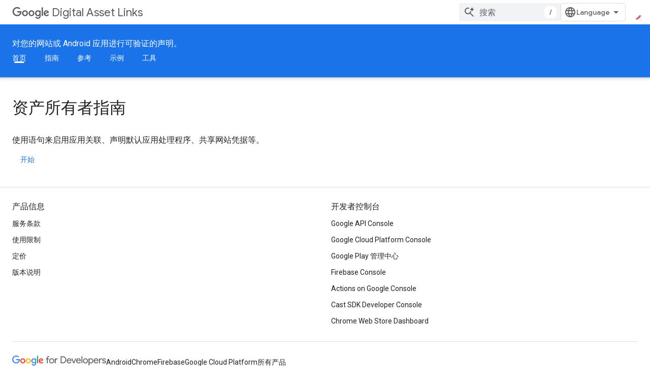

--- FILE ---
content_type: text/javascript
request_url: https://www.gstatic.cn/devrel-devsite/prod/v5f5028bd8220352863507a1bacc6e2ea79a725fdb2dd736f205c6da16a3d00d1/developers/js/devsite_devsite_openid_bookmark_module__zh_cn.js
body_size: -867
content:
(function(_ds){var window=this;var PKa=async function(a){const b=document.body.querySelector(".devsite-page-title,.devsite-playlist-title,.devsite-quiz-title,[layout=docs] .devsite-article h1:first-of-type");var c;const d=a.parentElement&&((c=a.parentElement)==null?void 0:c.matches("devsite-feature-tooltip"));if(b){if(await (await _ds.w()).hasMendelFlagAccess("Concierge","enable_actions_menu")){if(c=document.body.querySelector(".devsite-actions"))c.parentElement!==b&&(a.o=!0,b.appendChild(c)),c.hidden=!1}else d?a.parentElement.previousElementSibling!==
b&&(a.o=!0,b.after(a.parentElement)):a.previousElementSibling!==b&&(a.o=!0,b.after(a));a.o=!1}else d?a.parentElement.remove():a.remove()},QKa=async function(a){const b=await (await _ds.w()).hasMendelFlagAccess("Concierge","enable_actions_menu");if(!a.va&&(a.article=document.body.querySelector(".devsite-article"),!b)){let d;(d=a.article)==null||d.setAttribute("has-bookmark","")}a.classList.add("show");let c;a.parentElement&&((c=a.parentElement)==null?0:c.matches("devsite-feature-tooltip"))&&a.parentElement.classList.add("inline-block");
_ds.Yu((0,_ds.N)` <devsite-dropdown-list
        aria-label="Bookmark collections drop down"
        ellipsis
        checkboxes
        fetchingItems>
        <span
          data-label="devsite-bookmark-direct-action"
          data-title="Save page"
          class="material-icons bookmark-icon bookmark-action"
          slot="toggle">
          bookmark_border
        </span>
        <span
          data-label="devsite-bookmark-direct-action"
          data-title="Unsave page"
          hidden
          class="material-icons bookmark-icon unbookmark-action toggled"
          slot="toggle">
          bookmark
        </span>
      </devsite-dropdown-list>`,a);a.j=a.querySelector("devsite-dropdown-list")},VKa=async function(a){a.eventHandler.listen(a,"DropdownToggled",b=>{b=b.getBrowserEvent();if((b==null?void 0:b.detail).open){let c;a.ra=(c=b.target.shadowRoot)==null?void 0:c.firstElementChild;RKa(a)}});a.eventHandler.listen(a,"DropdownAddItem",b=>{SKa(a,b)});a.eventHandler.listen(a,"DropdownItemToggled",b=>{TKa(a,b)});a.eventHandler.listen(document.querySelector("devsite-collection-list")||document.body,["devsite-collection-created",
"devsite-collection-deleted"],b=>{b=b.getBrowserEvent();if(b.type==="devsite-collection-created")try{const c=oY(a,b.detail);let d;(d=a.j)==null||d.listItems.splice(1,0,c)}catch(c){}else a.j&&UKa(a,b.detail)})},XKa=async function(a){var b=await a.Fa();if(b!=null&&b.Ca()){b=b.Ca();var c=_ds.E();c.searchParams.get("bookmark")&&(b&&await pY(a,`profiles/${b}/collections/default`,!0),c.searchParams.delete("bookmark"),_ds.Jl(c.toString(),!0,!1));c=a.path||"";if(!c)try{c=await _ds.bs(_ds.E().href)}catch(g){}c=
qY(c);try{const g=`profiles/${b}/paths/${_ds.xA(c)}`;let h;if((h=a.ea)==null)var d=void 0;else{var e=new _ds.KC;var f=_ds.D(e,1,g);d=_ds.Ixa(h,f)}const k=await d;if(k==null?0:_ds.Oi(k,13,_ds.Bi()))a.m=new Set([..._ds.Oi(k,13,_ds.Bi()),...a.m]);(k==null?void 0:_ds.B(k,10))===2&&a.setAttribute("saved","")}catch(g){}await WKa(a)}},rY=function(a){var b;const c=(b=a.j)==null?void 0:b.querySelector(".bookmark-action");let d;b=(d=a.j)==null?void 0:d.querySelector(".unbookmark-action");c&&b&&(a.m.size>0?
(c.hidden=!0,b.hidden=!1):(c.hidden=!1,b.hidden=!0))},RKa=async function(a){if(!await a.Fa()){sY(a,"Callout Profile intro");var b=document.body.querySelector("#devsite-bookmark-dialog");if(!b){b=YKa();document.body.appendChild(b);b.j=a.ra;var c=b.querySelector(".sign-in-button");c&&a.eventHandler.listen(c,"click",async d=>{d.preventDefault();d.stopPropagation();d=_ds.E();d.searchParams.set("bookmark","1");_ds.Jl(d.toString(),!0,!1);await (await _ds.w()).signIn()});(c=b.querySelector(".devsite-dialog-close"))&&
a.eventHandler.listen(c,"click",()=>{a.toggleAttribute("saved");sY(a,"Callout Profile dismissed")})}if(a.xa=b)b.open=!0;a.j&&(a.j.lc=!1)}},SKa=async function(a,b){var c;b=(c=b.getBrowserEvent())==null?void 0:c.detail;a.j&&(a.j.fetchingItems=!0);try{var d=_ds.GC(new _ds.HC,b.title);var e=_ds.bj(d,4,2);const k=await a.Fa();if(!k)throw Error("Profile not found");const l=k.Ca();if(!l)throw Error("Profile ID not found");const m=Date.now().toString().substring(0,12);_ds.D(e,1,`profiles/${l}/collections/${m}`);
const n=_ds.VC(_ds.WC(_ds.UC(new _ds.XC,e),!0),_ds.SA(new _ds.QA,"collection.title"));let p;var f=await ((p=a.ea)==null?void 0:_ds.Lxa(p,n))}catch(k){}a.j&&(a.j.fetchingItems=!1);if(f){c=(new _ds.At("\u5df2\u521b\u5efa\u96c6\u5408\u201c{COLLECTION_TITLE}\u201d\u3002")).format({COLLECTION_TITLE:f.getTitle()});tY(a,c);a.Da({category:"profile: saved pages",action:"collection created",label:window.location.href});f=oY(a,f);var g;(g=a.j)==null||g.listItems.push(f);var h;(h=a.j)==null||h.Tb()}else tY(a,
"\u51fa\u4e86\u70b9\u95ee\u9898\uff0c\u672a\u80fd\u521b\u5efa\u96c6\u5408\u3002")},TKa=async function(a,b){let c;b=(c=b.getBrowserEvent())==null?void 0:c.detail;await pY(a,(b==null?void 0:b.value)||"",b.checked)},UKa=function(a,b){a.j&&(a.j.listItems=a.j.listItems.filter(c=>c.id!==b.name),a.m.delete(b.name))},tY=function(a,b){a.dispatchEvent(new CustomEvent("devsite-show-custom-snackbar-msg",{detail:{msg:b,linkText:void 0,href:void 0,showClose:!0},bubbles:!0,composed:!0}))},sY=function(a,b,c){b=Object.assign({},
{category:"Site-Wide Custom Events",action:b,label:"Saving Widget Callout"},c||{});a.dispatchEvent(new CustomEvent("devsite-analytics-observation",{detail:b,bubbles:!0}))},YKa=function(){const a=(0,_ds.N)` <devsite-dialog
      class="devsite-bookmark-dialog"
      id="devsite-bookmark-dialog">
      <div class="devsite-dialog-contents">
        <h3 class="no-link"> Sign in to bookmark </h3>
        <p> ${"\u767b\u5f55\u540e\u65b9\u53ef\u5c06\u7ecf\u5e38\u8bbf\u95ee\u7684\u9875\u9762\u4fdd\u5b58\u81f3 Google \u5f00\u53d1\u8005\u8ba1\u5212\u3002"} </p>
      </div>
      <div class="devsite-dialog-buttons">
        <button class="button button-primary sign-in-button">
          ${"\u767b\u5f55"}
        </button>
        <button class="button devsite-dialog-close">
          ${"\u5173\u95ed"}
        </button>
      </div>
    </devsite-dialog>`,b=document.createElement("div");_ds.Yu(a,b);return b.querySelector("devsite-dialog")},qY=function(a){try{var b=(new URL(a)).hostname}catch(d){b=null}if(b){var c;if(c=_ds.uO.j[String(b)])return a.replace(b,c)}return a},ZKa=async function(a,b){if(b!=null&&b.Ca()){var c=a.m.size>0?2:1;var d=a.path||"";if(!d)try{d=await _ds.bs(_ds.E().href)}catch(x){}d=qY(d);var e=[];e.push(...a.m);try{const x=`profiles/${b.Ca()}/paths/${_ds.xA(d)}`;let C;if((C=a.ea)==null)var f=void 0;else{var g=
new _ds.YC,h=g.setPath,k=new _ds.MC;var l=_ds.D(k,1,x);var m=_ds.bj(l,10,c);var n=_ds.ze(m,13,_ds.nd,e,void 0,_ds.pd,void 0,void 0,!0);var p=h.call(g,n),q=_ds.SA(_ds.SA(new _ds.QA,"path.save_state"),"path.collections");var t=_ds.Fi(p,2,q);f=_ds.Jxa(C,t)}await f}catch(x){sY(a,"Callout Profile error",{label:"Saving Widget Callout Error"}),b=document.body.querySelector("#devsite-bookmark-error-dialog"),b||(b=(0,_ds.N)` <devsite-dialog
      class="devsite-bookmark-dialog"
      id="devsite-bookmark-error-dialog">
      <div class="devsite-dialog-contents">
        <h3 class="no-link">${"\u51fa\u4e86\u70b9\u95ee\u9898"}</h3>
        <p>${"\u4fdd\u5b58\u6b64\u9875\u9762\u65f6\u51fa\u73b0\u95ee\u9898\u3002"}</p>
      </div>
      <div class="devsite-dialog-buttons">
        <button class="button devsite-dialog-close">
          ${"\u5173\u95ed"}
        </button>
      </div>
    </devsite-dialog>`,c=document.createElement("div"),_ds.Yu(b,c),b=c.querySelector("devsite-dialog"),document.body.appendChild(b)),a.ua=b,a.ua&&(a.ua.open=!0),a.toggleAttribute("saved")}}},pY=async function(a,b,c){var d=await a.Fa();if(d){c?a.m.add(b):a.m.delete(b);rY(a);var e=a.qa;a.qa=a.m.size>0;e!==a.qa&&a.Da({category:"Site-Wide Custom Events",action:a.qa?"Saving Page to Profile":"Removing Saved Page from Profile",label:"Saving Widget"});await ZKa(a,d);a.Da({category:"Site-Wide Custom Events",
action:c?"Saving Page to Collection":"Removing Saved Page from Collection",label:"Saving Widget"});var f;if(d=(f=a.j)==null?void 0:f.listItems.find(g=>g.id===b))d.checked=c;if(c){let g;await ((g=document.querySelector("#devsite-view-saved-pages"))==null?void 0:g.Ia())}a.dispatchEvent(new CustomEvent(c?"devsite-bookmarked-path":"devsite-unbookmarked-path",{bubbles:!0,composed:!0,detail:{collectionName:b}}))}},WKa=async function(a){if(a.j){var b=await a.Fa();if(b!=null&&b.Ca()&&(b=b.Ca())){a.j.fetchingItems=
!0;b=_ds.PC(`profiles/${b}`);var c,d=await ((c=a.ea)==null?void 0:_ds.Mxa(c,b));a.j.fetchingItems=!1;d&&(c=_ds.Ei(d,_ds.HC,1,_ds.Bi()).map(e=>oY(a,e)),c.sort((e,f)=>{let g;if((g=e.id)==null?0:g.endsWith("default"))return-1;let h;return((h=f.id)==null?0:h.endsWith("default"))?1:e.updatedDate>f.updatedDate?-1:1}),a.j.listItems=c)}}},oY=function(a,b){const c=b.getName()||"";let d;return{id:c,title:b.getTitle()||"",updatedDate:`${((d=_ds.Di(b,_ds.Vq,5))==null?void 0:_ds.Wq(d).getTime())||0}`,checked:!(!c||
!a.m.has(c))}},$Ka=class extends _ds.sk{constructor(){super(["devsite-snackbar","devsite-dialog"]);this.eventHandler=new _ds.v;this.ua=this.xa=this.article=null;this.qa=!1;this.j=null;this.m=new Set;this.path=null;this.va=!1;this.ra=null;this.o=!1}static get observedAttributes(){return["saved","is-inline-bookmark"]}async connectedCallback(){if(!this.o){if(this.getAttribute("path"))this.path=this.getAttribute("path");else if(await PKa(this),!this.isConnected)return;var a=await _ds.w();this.ea=new _ds.GO(a.getEnv());
await QKa(this);await VKa(this);await XKa(this);rY(this)}}disconnectedCallback(){if(!this.o){this.eventHandler.removeAll();var a;(a=this.xa)==null||a.remove();var b;(b=this.ua)==null||b.remove();var c;(c=this.article)==null||c.removeAttribute("has-bookmark")}}async reset(){this.article=null;_ds.Yk(this);this.disconnectedCallback();await this.connectedCallback()}attributeChangedCallback(a,b,c){a==="saved"?(this.qa=c!==null,rY(this)):a==="is-inline-bookmark"&&(this.va=c!==null)}async Fa(){try{let a,
b;return(b=await ((a=this.ea)==null?void 0:_ds.zO(a,new _ds.iE)))==null?void 0:b.Fa()}catch(a){}}};try{customElements.define("devsite-openid-bookmark",$Ka)}catch(a){console.warn("Unrecognized DevSite custom element - DevsiteOpenidBookmark",a)};})(_ds_www);


--- FILE ---
content_type: text/javascript
request_url: https://www.gstatic.cn/devrel-devsite/prod/v5f5028bd8220352863507a1bacc6e2ea79a725fdb2dd736f205c6da16a3d00d1/developers/js/devsite_devsite_analytics_module__zh_cn.js
body_size: -866
content:
(function(_ds){var window=this;try{window.customElements.define("devsite-analytics",_ds.uK)}catch(a){console.warn("Unrecognized DevSite custom element - DevsiteAnalytics",a)};})(_ds_www);


--- FILE ---
content_type: text/javascript
request_url: https://www.gstatic.cn/devrel-devsite/prod/v5f5028bd8220352863507a1bacc6e2ea79a725fdb2dd736f205c6da16a3d00d1/developers/js/devsite_devsite_tabs_module__zh_cn.js
body_size: -866
content:
(function(_ds){var window=this;try{customElements.define("devsite-tabs",_ds.oP)}catch(a){console.warn("devsite.app.customElement.DevsiteTabs",a)};})(_ds_www);


--- FILE ---
content_type: text/javascript
request_url: https://www.gstatic.cn/devrel-devsite/prod/v5f5028bd8220352863507a1bacc6e2ea79a725fdb2dd736f205c6da16a3d00d1/developers/js/devsite_devsite_openid_user_module__zh_cn.js
body_size: -867
content:
(function(_ds){var window=this;var YY=function(){return"devsite-openid-user"},ALa=function(a){a.eventHandler.listen(document.body,["devsite-devprofile-created","devsite-devprofile-updated","devsite-saved-pages-displayed"],()=>{a.refresh()});a.eventHandler.listen(document.body,"click",()=>{a.dialogOpen=!1;a.Ug=!1});a.eventHandler.listen(window,"message",async b=>{b=b.getBrowserEvent();let c;if((c=a.o)!=null&&c.ea.toString().startsWith(b.origin)&&b.data&&a.Mi===2)if(b.data.type==="wechat-qrcode-ready"){let d;(d=a.querySelector(".devsite-openid-user-login-qr-code-spinner"))==
null||d.setAttribute("hidden","")}else b.data.type==="wechat-login-success"&&(await _ds.eu({key:b.data.payload.key,nickname:b.data.payload.name,profileImageUrl:b.data.payload.img_url}),await ZY(a))})},$Y=function(a){if(!a.profile)return!1;let b,c;return((b=a.profile)==null?void 0:(c=_ds.Di(b,_ds.lD,53))==null?void 0:_ds.B(c,1))!==1},aZ=function(a,b){a.oa&&(clearInterval(a.oa),a.oa=void 0);a.Mi=b;a.iz=a.Mi!==0;b!==4||a.oa||(a.oa=setInterval(async()=>{try{let c,d;a.profile=(d=await ((c=a.o)==null?void 0:
_ds.zO(c)))==null?void 0:d.Fa();$Y(a)||aZ(a,0)}catch(c){}},1E3),setTimeout(()=>{clearInterval(a.oa)},1E4))},BLa=function(a){let b={id:"devsite-openid-user-gdp-signup-callout",title:"",body:(0,_ds.N)`<devsite-spinner size="32"></devsite-spinner>`,origin:"system",rh:_ds.uf(_ds.Ol("/_static/images/google-developer-program-lockup.svg").href),zk:"Google \u5f00\u53d1\u8005\u8ba1\u5212",Eo:!0,aj:()=>{aZ(a,0)}};switch(a.Mi){case 1:var c;if(((c=a.o)==null?void 0:c.platform)==="service_account"){aZ(a,2);break}b=
Object.assign({},b,{title:"\u514d\u8d39\u52a0\u5165 Google \u5f00\u53d1\u8005\u8ba1\u5212",body:_ds.eg("\u89e3\u9501\u4e2a\u6027\u5316\u4e3b\u9875\u3001\u6280\u80fd\u8ba4\u8bc1\u673a\u4f1a\u3001\u4fbf\u6377\u7684\u4e2a\u6027\u5316\u5185\u5bb9\u7ba1\u7406\u529f\u80fd\u3001\u6d3b\u52a8\u9080\u7ea6\uff0c\u4ee5\u53ca\u6700\u65b0\u7684\u4ea7\u54c1\u66f4\u65b0\u3002"),Ee:"\u5f00\u59cb",oh:()=>{a.qa()}});break;case 2:let d;if(((d=a.o)==null?void 0:d.platform)==="service_account"){b=Object.assign({},b,{title:"\u514d\u8d39\u52a0\u5165 Google \u5f00\u53d1\u8005\u8ba1\u5212",
body:(0,_ds.N)`
              <p> ${"\u89e3\u9501\u4e2a\u6027\u5316\u4e3b\u9875\u3001\u6280\u80fd\u8ba4\u8bc1\u673a\u4f1a\u3001\u4fbf\u6377\u7684\u4e2a\u6027\u5316\u5185\u5bb9\u7ba1\u7406\u529f\u80fd\u3001\u6d3b\u52a8\u9080\u7ea6\uff0c\u4ee5\u53ca\u6700\u65b0\u7684\u4ea7\u54c1\u66f4\u65b0\u3002"} </p>
              <br />
              <p> ${"\u5982\u679c\u60a8\u662f\u65b0\u7528\u6237\uff0c\u7cfb\u7edf\u4f1a\u81ea\u52a8\u4e3a\u60a8\u521b\u5efa\u4e2a\u4eba\u8d44\u6599\u3002"} </p>
              <br />
              <p class="devsite-openid-user-gdp-tos">
                ${(0,_ds.QG)(_ds.eg('\u52a0\u5165 Google \u5f00\u53d1\u8005\u8ba1\u5212\u5373\u8868\u793a\u60a8\u540c\u610f<a class="content-policy" href="https://developers.google.cn/profile/content-policy">\u300a\u5185\u5bb9\u653f\u7b56\u300b</a>\u3002\u4f7f\u7528\u6b64\u670d\u52a1\u65f6\u987b\u9075\u5b88 Google \u7684<a href="https://policies.google.cn/terms">\u300a\u670d\u52a1\u6761\u6b3e\u300b</a>\u548c<a href="https://policies.google.cn/privacy">\u300a\u9690\u79c1\u6743\u653f\u7b56\u300b</a>\u3002\u60a8\u7684\u8d26\u53f7\u540d\u79f0\u4ee5\u53ca\u60a8\u9009\u62e9\u7684\u5174\u8da3\u5c06\u7528\u5728\u60a8\u7684 Google \u5f00\u53d1\u8005\u8ba1\u5212\u4e2a\u4eba\u8d44\u6599\u4e2d\u3002\u60a8\u7684\u540d\u79f0\u53ef\u80fd\u4f1a\u51fa\u73b0\u5728\u60a8\u4f5c\u51fa\u8d21\u732e\u7684\u5730\u65b9\u3002'))}
              </p>
            `,Ee:"\u767b\u5f55",oh:()=>{_ds.Pf(window.location,_ds.uf(_ds.xO(a.o)))}});break}b=Object.assign({},b,{title:"\u626b\u63cf\u5373\u53ef\u901a\u8fc7\u5fae\u4fe1\u767b\u5f55/\u6ce8\u518c",body:(0,_ds.N)`
            <p> ${"\u5982\u679c\u60a8\u662f\u65b0\u7528\u6237\uff0c\u7cfb\u7edf\u4f1a\u81ea\u52a8\u4e3a\u60a8\u521b\u5efa\u4e2a\u4eba\u8d44\u6599\u3002"} </p>
            <div class="devsite-openid-user-login-qr-code-container">
              <devsite-spinner
                class="devsite-openid-user-login-qr-code-spinner"
                size="32">
              </devsite-spinner>
              <devsite-iframe>
                <iframe
                  src="${_ds.Exa(a.o)}"
                  scrolling="no">
                </iframe>
              </devsite-iframe>
            </div>
            <p class="devsite-openid-user-gdp-tos">
              ${(0,_ds.QG)(_ds.eg('\u52a0\u5165 Google \u5f00\u53d1\u8005\u8ba1\u5212\u5373\u8868\u793a\u60a8\u540c\u610f<a class="content-policy" href="https://developers.google.cn/profile/content-policy">\u300a\u5185\u5bb9\u653f\u7b56\u300b</a>\u3002\u4f7f\u7528\u6b64\u670d\u52a1\u65f6\u987b\u9075\u5b88 Google \u7684<a href="https://policies.google.cn/terms">\u300a\u670d\u52a1\u6761\u6b3e\u300b</a>\u548c<a href="https://policies.google.cn/privacy">\u300a\u9690\u79c1\u6743\u653f\u7b56\u300b</a>\u3002\u60a8\u7684\u8d26\u53f7\u540d\u79f0\u4ee5\u53ca\u60a8\u9009\u62e9\u7684\u5174\u8da3\u5c06\u7528\u5728\u60a8\u7684 Google \u5f00\u53d1\u8005\u8ba1\u5212\u4e2a\u4eba\u8d44\u6599\u4e2d\u3002\u60a8\u7684\u540d\u79f0\u53ef\u80fd\u4f1a\u51fa\u73b0\u5728\u60a8\u4f5c\u51fa\u8d21\u732e\u7684\u5730\u65b9\u3002'))}
            </p>
          `});break;case 4:let e;c=(e=a.o)==null?void 0:_ds.yO(e,1);let f;b=Object.assign({},b,{title:"\u5f00\u542f\u901a\u77e5",body:(0,_ds.N)`
            <p> ${"\u53ca\u65f6\u83b7\u53d6\u4e2a\u6027\u5316\u5185\u5bb9\u3001\u6280\u80fd\u8ba4\u8bc1\u673a\u4f1a\u3001\u4e2a\u6027\u5316\u5185\u5bb9\u7ba1\u7406\u3001\u6d3b\u52a8\u9080\u8bf7\u548c\u6700\u65b0\u52a8\u6001\uff0c\u52a9\u4f60\u6301\u7eed\u521b\u65b0\u4e0e\u6210\u957f\u3002"} </p>
            <p> ${"\u5982\u9700\u63a5\u6536\u901a\u77e5\uff0c\u8bf7\u5173\u6ce8\u8c37\u6b4c\u5f00\u53d1\u8005\u670d\u52a1\u53f7\u3002"} </p>
            ${_ds.L(((f=a.o)==null?void 0:f.platform)==="service_account",()=>(0,_ds.N)`
                <p> ${"\u8bf7\u957f\u6309\u5e76\u626b\u63cf\u4e8c\u7ef4\u7801\u8fdb\u884c\u5173\u6ce8\u3002"} </p>
              `,()=>(0,_ds.N)`
                <p> ${"\u8bf7\u4f7f\u7528\u5fae\u4fe1\u626b\u63cf\u4e8c\u7ef4\u7801\u8fdb\u884c\u5173\u6ce8\u3002"} </p>
              `)}
            <div class="devsite-openid-user-service-account-qr-code-container">
              <img
                class="devsite-openid-user-service-account-qr-code"
                src="${c!=null?c:_ds.Qu}" />
            </div>
            <p class="devsite-openid-user-notification-terms">
              ${(0,_ds.QG)(_ds.eg('\u4f7f\u7528\u6b64\u670d\u52a1\u5373\u8868\u793a\u60a8\u540c\u610f\u9075\u5b88\u6211\u4eec\u7684<a class="content-policy" href="https://developers.google.cn/profile/content-policy">\u300a\u5185\u5bb9\u653f\u7b56\u300b</a>\u548c<a href="https://policies.google.cn/terms">\u300aGoogle \u670d\u52a1\u6761\u6b3e\u300b</a>\u3002\u60a8\u5728\u6b64\u5904\u63d0\u4f9b\u7684\u4fe1\u606f\u53d7<a href="https://policies.google.cn/privacy">\u300aGoogle \u7684\u9690\u79c1\u6743\u653f\u7b56\u300b</a>\u7ea6\u675f\u3002'))}
            </p>
          `});break;case 5:b=Object.assign({},b,{title:"\u65e0\u6cd5\u4f7f\u7528\u5fae\u4fe1\u767b\u5f55",body:_ds.eg("\u65e0\u6cd5\u4f7f\u7528\u5fae\u4fe1\u767b\u5f55\uff0c\u8bf7\u91cd\u8bd5\u3002"),Ee:"\u91cd\u8bd5",oh:()=>{aZ(a,1)}})}return(0,_ds.N)`
      <devsite-callout
        ${(0,_ds.OG)(a.ea)}
        .callout=${b}></devsite-callout>
    `},bZ=function(){return(0,_ds.N)` <devsite-spinner size="32"></devsite-spinner> `},CLa=function(a,b,c,d){return(0,_ds.N)`
      <div class="devsite-user-dialog-signin">
        <a
          href="#"
          class="devsite-user-dialog-toggle devsite-top-button"
          role="button"
          aria-label="Open account dialog"
          @click=${a.ra}>
          ${_ds.L(c!=="",()=>(0,_ds.N)`
              <img
                class="devsite-user-dialog-photo-thumbnail"
                src="${c}"
                fetchpriority="high"
                alt="" />
            `,()=>(0,_ds.N)`
              <span class="devsite-user-dialog-letter">${d}</span>
            `)}
        </a>
      </div>
      <div
        class="devsite-user-dialog"
        role="dialog"
        aria-modal="true"
        aria-label="Account Information"
        aria-hidden="true">
        <button class="devsite-user-dialog-exit" aria-label="Close menu">
          <svg width="22" height="22" viewBox="1 1 22 22">
            <path
              d="M19 6.41L17.59 5 12 10.59 6.41 5 5 6.41 10.59 12 5 17.59 6.41 19 12 13.41 17.59 19 19 17.59 13.41 12 19 6.41z"></path>
          </svg>
        </button>
        <div class="devsite-user-dialog-photo">
          ${_ds.L(c!=="",()=>(0,_ds.N)`
              <img
                class="devsite-user-dialog-photo-portrait"
                src="${c}"
                fetchpriority="high"
                alt="" />
            `,()=>(0,_ds.N)`
              <span class="devsite-user-dialog-letter">${d}</span>
            `)}
        </div>
        <div class="devsite-user-dialog-details">
          <div class="devsite-user-dialog-name">${"\u60a8\u597d\uff01"} ${b}!</div>
        </div>
        <div class="devsite-user-dialog-buttons">
          <a class="devsite-user-signout" @click=${a.signOut} target="_top">
            <svg height="24" viewBox="0 0 24 24" width="24">
              <path
                d="M17 7l-1.41 1.41L18.17 11H8v2h10.17l-2.58 2.58L17 17l5-5zM4 5h8V3H4c-1.1 0-2 .9-2 2v14c0 1.1.9 2 2 2h8v-2H4V5z"></path>
              <path d="M0 0h24v24H0z" fill="none"></path>
            </svg>
            ${"\u9000\u51fa"}
          </a>
        </div>
      </div>
    `},cZ=function(a,b="/profile/u/me"){let c,d;return(d=(c=DLa(a,b))==null?void 0:c.toString())!=null?d:""},ELa=async function(a){const b=_ds.E();try{let c;const d=await ((c=a.o)==null?void 0:_ds.zO(c,new _ds.iE));if(d==null?0:d.Fa())a.profile=d==null?void 0:d.Fa(),a.signedIn=!0,a.Da({category:"devsite-openid-user",action:"signed-in with profile",label:b.pathname,nonInteraction:!0})}catch(c){if(c instanceof _ds.kB&&c.code===5)if(b.pathname.endsWith("new")||a.Mi===3)a.Da({category:"devsite-openid-user",
action:"signed-in without profile (in creation flow)",label:b.pathname,nonInteraction:!0}),a.signedIn=!0;else{a.Da({category:"devsite-openid-user",action:"signed-in without profile (not in creation flow)",label:b.pathname,nonInteraction:!0});let d;await ((d=a.o)==null?void 0:_ds.FO(d))}else c instanceof _ds.kB&&c.code===16?a.Da({category:"devsite-openid-user",action:"not signed-in",label:b.pathname,nonInteraction:!0}):a.Da({category:"devsite-openid-user",action:"profile fetch failed",label:b.pathname,
nonInteraction:!0})}finally{document.body.dispatchEvent(new CustomEvent("devsite-signed-in-state-updated",{detail:{signedIn:a.signedIn},bubbles:!0}))}},ZY=async function(a,b=!0){aZ(a,3);await a.refresh();if(a.profile)aZ(a,$Y(a)?4:0);else if(b&&a.o)try{const c=await _ds.w(),d=_ds.E().searchParams.get("scene_id")||void 0,e=_ds.LD(_ds.KD(new _ds.ND,1),c.getTenantId());await _ds.BO(a.o,e,d);await _ds.CO(a.o,d,c.getLocale());await ZY(a,!1)}catch(c){aZ(a,5)}else aZ(a,5)},DLa=function(a,b="/profile/u/me"){if(!a.Bn)return _ds.uf(b);
a=new URL(`https://${a.Bn}`);a.pathname=b;a.search=_ds.E().search;return _ds.uf(a.href)},dZ=class extends _ds.Qv{constructor(){super(["devsite-spinner","devsite-callout","devsite-iframe"]);this.dialogOpen=this.signedIn=!1;this.isLoading=!0;this.Ug=!1;this.Mi=0;this.iz=!1;this.ea=new _ds.MG;this.eventHandler=new _ds.v}Wa(){return this}async connectedCallback(){super.connectedCallback();this.Uf||this.replaceChildren();const a=await _ds.w();this.o=new _ds.GO(a.getEnv());await this.refresh();ALa(this);
if(a.getTenantId()!==20&&a.getEnv()!=="DEV"){let b;this.Bn=(b=_ds.zxa.get(a.getEnv()))!=null?b:void 0}if(this.profile||_ds.E().pathname.endsWith("profile/u/new"))$Y(this)?aZ(this,4):aZ(this,0);else{let b;aZ(this,((b=this.o)==null?void 0:b.platform)==="service_account"?2:1)}}updated(a){super.updated(a);let b;if(this.ea.value&&((b=this.ea.value)==null||!b.open)){let c;(c=this.ea.value)==null||c.show()}}render(){return(0,_ds.N)` ${_ds.L(this.iz,()=>BLa(this))}
    ${_ds.L(this.isLoading,()=>bZ(),()=>{a:if(this.profile){var a,b;var c=((a=this.profile)==null?void 0:(b=a.hc())==null?void 0:b.getName())||"";var d,e;a=((d=this.profile)==null?void 0:(e=d.hc())==null?void 0:_ds.A(e,2))||"";if(c===""){d=_ds.du();if(this.profile&&!d&&!_ds.E().searchParams.get("redirected")){var f;(f=this.o)==null||_ds.Fxa(f);c=(0,_ds.N)``;break a}c=(d==null?void 0:d.nickname)||"\u5fae\u4fe1\u7528\u6237";a=(d==null?void 0:d.profileImageUrl)||"";this.profile&&d&&_ds.eu(d)}f=c.charAt(0)||
"";this.profile?(d={visible:this.Ug,show:this.Ug},d=(0,_ds.N)`
      <div class="devsite-devprofile-wrapper ${(0,_ds.Qt)({open:this.Ug,show:this.signedIn})}">
        <button
          class="devsite-devprofile-button"
          aria-controls="devsite-devprofile-popout"
          aria-haspopup="true"
          aria-expanded="${this.Ug}"
          data-tooltip="${"Google \u5f00\u53d1\u8005\u8d44\u6599"}"
          @click=${this.va}>
          <svg
            width="4"
            height="16"
            viewBox="0 0 4 16"
            fill="none"
            xmlns="http://www.w3.org/2000/svg">
            <path
              fill-rule="evenodd"
              clip-rule="evenodd"
              d="M2 4C3.1 4 4 3.1 4 2C4 0.9 3.1 0 2 0C0.9 0 0 0.9 0 2C0 3.1 0.9 4 2 4ZM2 6C0.9 6 0 6.9 0 8C0 9.1 0.9 10 2 10C3.1 10 4 9.1 4 8C4 6.9 3.1 6 2 6ZM0 14C0 12.9 0.9 12 2 12C3.1 12 4 12.9 4 14C4 15.1 3.1 16 2 16C0.9 16 0 15.1 0 14Z" />
          </svg>
        </button>
        <div
          id="devsite-devprofile-popout"
          class="devsite-devprofile-popout ${(0,_ds.Qt)(d)}"
          popup-type="view-profile"
          role="menu"
          aria-label="${"Google \u5f00\u53d1\u8005\u8d44\u6599"}">
          <div class="profile-links-header"> ${"Google \u5f00\u53d1\u8005\u8d44\u6599"} </div>
          <a
            href="${cZ(this,"/profile/u/me/dashboard")}"
            class="profile-link gc-analytics-event"
            data-category="Site-Wide Custom Events"
            data-action="Profile Nav Entry Point"
            data-label="Dashboard Selected"
            role="menuitem">
            ${"\u4e2a\u4eba\u4e2d\u5fc3"}
          </a>
          <a
            href="${cZ(this,"/profile/u/me/save-pages")}"
            class="profile-link gc-analytics-event"
            data-category="Site-Wide Custom Events"
            data-action="Profile Nav Entry Point"
            data-label="Saved Pages Selected"
            role="menuitem">
            ${"\u4fdd\u5b58\u7684\u9875\u9762"}
          </a>
          <a
            href="${cZ(this,"/profile/u/me")}"
            class="profile-link gc-analytics-event"
            data-category="Site-Wide Custom Events"
            data-action="Profile Nav Entry Point"
            data-label="Profile Selected"
            role="menuitem">
            ${"\u4e2a\u4eba\u8d44\u6599"}
          </a>
          <a
            href="${cZ(this,"/profile/u/me/settings")}"
            class="profile-link gc-analytics-event"
            data-category="Site-Wide Custom Events"
            data-action="Profile Nav Entry Point"
            data-label="Settings Selected"
            role="menuitem">
            ${"\u8bbe\u7f6e"}
          </a>
        </div>
      </div>
    `):d=(0,_ds.N)``;c=(0,_ds.N)`
      <div class="ogb-wrapper">
        ${d}
        ${CLa(this,c,a,f)}
      </div>
    `}else c=this.Mi===3?bZ():(0,_ds.N)`
      <div class="ogb-wrapper">
        <a
          id="devsite-signin-btn"
          class="devsite-user-signin button devsite-top-button"
          track-type="globalNav"
          track-name="signIn"
          track-metadata-eventdetail="nav"
          track-metadata-position="nav"
          @click=${this.qa}>
          ${"\u767b\u5f55"}
        </a>
      </div>
    `;return c})}`}ra(a){a.stopPropagation();a.preventDefault();this.Ug=!1;this.dialogOpen=!this.dialogOpen}va(a){a.stopPropagation();this.dialogOpen=!1;this.Ug=!this.Ug}async qa(){aZ(this,2)}async refresh(){this.isLoading=!0;this.signedIn=!1;this.profile=void 0;await ELa(this);this.isLoading=!1}async isSignedIn(){return this.signedIn}async signIn(){const a=await _ds.w();if(this.Bn){var b=new URL(`https://${this.Bn}/profile/u/me`);b.search=_ds.E().search;b.searchParams.set("continue",_ds.E().href);
return a.fetchPage(b.href)}await a.fetchPage("/profile/u/me")}async changeAccount(){throw Error("Unsupported");}async getAccountName(){throw Error("Unsupported");}async getAccountEmail(){throw Error("Unsupported");}async getAccountId(){throw Error("Unsupported");}async getAccessToken(){throw Error("Unsupported");}async signOut(){this.dialogOpen=!1;this.profile=void 0;this.signedIn=!1;let a;await ((a=this.o)==null?void 0:_ds.FO(a));await (await _ds.w()).reload()}};dZ.prototype.getAccountId=dZ.prototype.getAccountId;
dZ.prototype.getAccountEmail=dZ.prototype.getAccountEmail;dZ.prototype.getAccountName=dZ.prototype.getAccountName;dZ.prototype.isSignedIn=dZ.prototype.isSignedIn;dZ.prototype.refresh=dZ.prototype.refresh;dZ.getTagName=YY;_ds.y([_ds.F({type:Boolean,Ta:!0,Ha:"signed-in"}),_ds.z("design:type",Object)],dZ.prototype,"signedIn",void 0);_ds.y([_ds.F({type:Boolean,Ta:!0,Ha:"dialog--open"}),_ds.z("design:type",Object)],dZ.prototype,"dialogOpen",void 0);
_ds.y([_ds.I(),_ds.z("design:type",Object)],dZ.prototype,"isLoading",void 0);_ds.y([_ds.I(),_ds.z("design:type",Object)],dZ.prototype,"Ug",void 0);_ds.y([_ds.I(),_ds.z("design:type",Object)],dZ.prototype,"Mi",void 0);_ds.y([_ds.I(),_ds.z("design:type",Object)],dZ.prototype,"iz",void 0);_ds.y([_ds.I(),_ds.z("design:type",_ds.nD)],dZ.prototype,"profile",void 0);_ds.y([_ds.I(),_ds.z("design:type",String)],dZ.prototype,"Bn",void 0);try{customElements.define(YY(),dZ)}catch(a){console.warn("Unrecognized DevSite custom element - DevsiteOpenidUser",a)};})(_ds_www);
